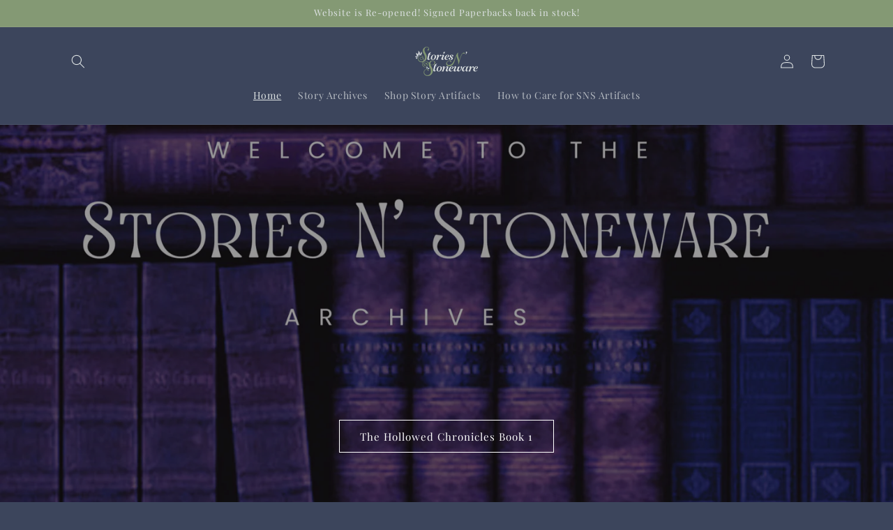

--- FILE ---
content_type: text/html; charset=UTF-8
request_url: https://theweeapps.com/caly-v2/api.php
body_size: 2431
content:
{"common_settings":{"date_time_format":"1","is_hide_add_to_calendar":"0","language_type":"en","starting_day":"2","is_hide_past_events_oc":"0","is_hide_weekends":"0","is_hide_tooltip":"0","is_hide_hour_time":"0","is_text_colored_oc":"1","is_show_all_events":"1","is_hide_past_events_lc":"1","image_position":"0","is_hide_images":"0","is_text_colored_lc":"0","is_condensed_design":"0","custom_css":"","view_event_text_lc":"View Event","default_event_color":null,"cc_email":null},"iana_timezone":"America\/Los_Angeles","tags":[],"event_data":[{"event_id":8773,"event_title":"Website Re-Opening","start_date_time":"2025-01-27 09:00:00","end_date_time":"2025-01-27 10:00:00","event_location":"","event_details":"","external_url":"","external_url_btn_text":"View Event","is_draft_event":"0","event_color":"#000000","is_show_time":"0","event_image":"","event_image_tmp_name":"","event_image_s3":"","store_user_id":1361,"is_event_registration":"0","event_register_method":"0","product_handle":"","email_btn_text":"Sign up","product_btn_text":"Buy ticket","google_calendar_id":null,"is_recurring":0,"recurrence_type":"monthly","repeat_interval":1,"repeat_unit":null,"days_of_week":null,"end_recurring_event":null,"tag_id":null,"register_max_count":null,"form_fields":"{\"name\": {\"enabled\": 0, \"required\": 0}, \"email\": {\"enabled\": 1, \"required\": 1}, \"phone\": {\"enabled\": 1, \"required\": 0}, \"guests\": {\"enabled\": 0, \"required\": 0}}","calendar_id":1,"is_upcoming":1,"event_date":"27","event_month":"January","event_date_end":"27","event_month_end":"January","iana_timezone":"America\/Los_Angeles"},{"event_id":8767,"event_title":"(AM) Maker Shift 11am - 3pm (ANDREA GIETZ)","start_date_time":"2025-02-13 11:00:00","end_date_time":"2025-02-13 15:00:00","event_location":null,"event_details":"<b>Booked by<\/b>\nANDREA GIETZ\nstoriesnstoneware@gmail.com\n<br><b>Artist Table or Sales Staff<\/b>\nArtist Table\n<br><b>Business Name<\/b>\nStories N' Stoneware\n<br><b>This shift is 4 hours (from 11AM-3PM).<\/b><b><br><br>Please let us know if you plan to do an ARTIST TABLE or be SALES STAFF for your shift.\u00a0<\/b><br><br>We look forward to seeing you for your From Here Maker Shift this month!!\u00a0If you are planning on doing an Artist Table and have additional inventory for your shift please contact\u00a0<a href=\"mailto:shop@terrainspokane.com\" target=\"_blank\"><u><u><u><u><u><u><u><u><u><u><u>shop@terrainspokane.com<\/u><\/u><\/u><\/u><\/u><\/u><\/u><\/u><\/u><\/u><\/u><\/a>\u00a0<b>A WEEK<\/b>\u00a0before your shift.\u00a0\u00a0<br><br>*Remember: If you do not show up to your scheduled shift, a 45% commission fee will be deducted from that month's sales payout, rather than your customary 30%. Please ONLY sign up for a shift you are SURE you can make. We need the support in-store and missing your shift not only hurts your sales, but the sales of your fellow makers.","external_url":null,"external_url_btn_text":"View Event","is_draft_event":"0","event_color":"#000000","is_show_time":"1","event_image":"","event_image_tmp_name":null,"event_image_s3":"","store_user_id":1361,"is_event_registration":"0","event_register_method":"0","product_handle":null,"email_btn_text":"Sign up","product_btn_text":"Buy ticket","google_calendar_id":"5rikvltm21pe6qsrnp556aogds","is_recurring":0,"recurrence_type":null,"repeat_interval":null,"repeat_unit":null,"days_of_week":null,"end_recurring_event":null,"tag_id":null,"register_max_count":null,"form_fields":"{\"name\": {\"enabled\": 0, \"required\": 0}, \"email\": {\"enabled\": 1, \"required\": 1}, \"phone\": {\"enabled\": 1, \"required\": 0}, \"guests\": {\"enabled\": 0, \"required\": 0}}","calendar_id":1,"is_upcoming":1,"event_date":"13","event_month":"February","event_date_end":"13","event_month_end":"February","iana_timezone":"America\/Los_Angeles"},{"event_id":8768,"event_title":"(AM) Maker Shift 11am - 3pm (ANDREA GIETZ)","start_date_time":"2025-03-13 11:00:00","end_date_time":"2025-03-13 15:00:00","event_location":null,"event_details":"<b>Booked by<\/b>\nANDREA GIETZ\nstoriesnstoneware@gmail.com\n<br><b>Artist Table or Sales Staff<\/b>\nArtist Table\n<br><b>Business Name<\/b>\nStories N' Stoneware \n<br><b>This shift is 4 hours (from 11AM-3PM).<\/b><b><br><br>Please let us know if you plan to do an ARTIST TABLE or be SALES STAFF for your shift.\u00a0<\/b><br><br>We look forward to seeing you for your From Here Maker Shift this month!!\u00a0If you are planning on doing an Artist Table and have additional inventory for your shift please contact\u00a0<a href=\"mailto:shop@terrainspokane.com\" target=\"_blank\"><u><u><u><u><u><u><u><u><u><u><u>shop@terrainspokane.com<\/u><\/u><\/u><\/u><\/u><\/u><\/u><\/u><\/u><\/u><\/u><\/a>\u00a0<b>A WEEK<\/b>\u00a0before your shift.\u00a0\u00a0<br><br>*Remember: If you do not show up to your scheduled shift, a 45% commission fee will be deducted from that month's sales payout, rather than your customary 30%. Please ONLY sign up for a shift you are SURE you can make. We need the support in-store and missing your shift not only hurts your sales, but the sales of your fellow makers.","external_url":null,"external_url_btn_text":"View Event","is_draft_event":"0","event_color":"#000000","is_show_time":"1","event_image":"","event_image_tmp_name":null,"event_image_s3":"","store_user_id":1361,"is_event_registration":"0","event_register_method":"0","product_handle":null,"email_btn_text":"Sign up","product_btn_text":"Buy ticket","google_calendar_id":"s9scloqij6c6uso302m5l4018g","is_recurring":0,"recurrence_type":null,"repeat_interval":null,"repeat_unit":null,"days_of_week":null,"end_recurring_event":null,"tag_id":null,"register_max_count":null,"form_fields":"{\"name\": {\"enabled\": 0, \"required\": 0}, \"email\": {\"enabled\": 1, \"required\": 1}, \"phone\": {\"enabled\": 1, \"required\": 0}, \"guests\": {\"enabled\": 0, \"required\": 0}}","calendar_id":1,"is_upcoming":1,"event_date":"13","event_month":"March","event_date_end":"13","event_month_end":"March","iana_timezone":"America\/Los_Angeles"},{"event_id":14723,"event_title":"Website Restock ","start_date_time":"2025-03-28 09:00:00","end_date_time":"2025-03-28 23:59:00","event_location":"","event_details":"","external_url":"","external_url_btn_text":"View Event","is_draft_event":"0","event_color":"#000000","is_show_time":"0","event_image":"","event_image_tmp_name":"","event_image_s3":"","store_user_id":1361,"is_event_registration":"0","event_register_method":"0","product_handle":"","email_btn_text":"Sign up","product_btn_text":"Buy ticket","google_calendar_id":null,"is_recurring":0,"recurrence_type":"monthly","repeat_interval":1,"repeat_unit":null,"days_of_week":null,"end_recurring_event":null,"tag_id":null,"register_max_count":null,"form_fields":"{\"name\": {\"enabled\": 0, \"required\": 0}, \"email\": {\"enabled\": 1, \"required\": 1}, \"phone\": {\"enabled\": 1, \"required\": 0}, \"guests\": {\"enabled\": 0, \"required\": 0}}","calendar_id":1,"is_upcoming":1,"event_date":"28","event_month":"March","event_date_end":"28","event_month_end":"March","iana_timezone":"America\/Los_Angeles"},{"event_id":15375,"event_title":"Kid's Class","start_date_time":"2025-04-02 16:00:00","end_date_time":"2025-04-02 17:30:00","event_location":"The Clay Connection","event_details":"","external_url":"https:\/\/clayconnectionspokane.com\/class-and-studio-info","external_url_btn_text":"View Event","is_draft_event":"0","event_color":"#181fdc","is_show_time":"0","event_image":"","event_image_tmp_name":"","event_image_s3":"","store_user_id":1361,"is_event_registration":"0","event_register_method":"0","product_handle":"","email_btn_text":"Sign up","product_btn_text":"Buy ticket","google_calendar_id":null,"is_recurring":1,"recurrence_type":"weekly","repeat_interval":1,"repeat_unit":null,"days_of_week":null,"end_recurring_event":"2025-04-23 00:00:00","tag_id":null,"register_max_count":null,"form_fields":"{\"name\": {\"enabled\": 0, \"required\": 0}, \"email\": {\"enabled\": 1, \"required\": 1}, \"phone\": {\"enabled\": 1, \"required\": 0}, \"guests\": {\"enabled\": 0, \"required\": 0}}","calendar_id":1,"is_upcoming":1,"event_date":"02","event_month":"April","event_date_end":"02","event_month_end":"April","iana_timezone":"America\/Los_Angeles"},{"event_id":14719,"event_title":"Vist me at From Here!","start_date_time":"2025-04-09 11:00:00","end_date_time":"2025-04-09 15:00:00","event_location":"River Park Square, 808 W. Main Ave Ste. 251 Spokane, Washington 99201","event_details":"","external_url":"","external_url_btn_text":"View Event","is_draft_event":"0","event_color":"#000000","is_show_time":"0","event_image":"","event_image_tmp_name":"","event_image_s3":"","store_user_id":1361,"is_event_registration":"0","event_register_method":"0","product_handle":"","email_btn_text":"Sign up","product_btn_text":"Buy ticket","google_calendar_id":null,"is_recurring":0,"recurrence_type":"monthly","repeat_interval":1,"repeat_unit":null,"days_of_week":null,"end_recurring_event":null,"tag_id":null,"register_max_count":null,"form_fields":"{\"name\": {\"enabled\": 0, \"required\": 0}, \"email\": {\"enabled\": 1, \"required\": 1}, \"phone\": {\"enabled\": 1, \"required\": 0}, \"guests\": {\"enabled\": 0, \"required\": 0}}","calendar_id":1,"is_upcoming":1,"event_date":"09","event_month":"April","event_date_end":"09","event_month_end":"April","iana_timezone":"America\/Los_Angeles"},{"event_id":15227,"event_title":"The Enchanted Market","start_date_time":"2025-04-26 11:00:00","end_date_time":"2025-04-26 18:00:00","event_location":"1403 N Washington Spokane WA99201","event_details":"","external_url":"","external_url_btn_text":"View Event","is_draft_event":"0","event_color":"#f50fa1","is_show_time":"0","event_image":"","event_image_tmp_name":"","event_image_s3":"","store_user_id":1361,"is_event_registration":"0","event_register_method":"0","product_handle":"","email_btn_text":"Sign up","product_btn_text":"Buy ticket","google_calendar_id":null,"is_recurring":0,"recurrence_type":"monthly","repeat_interval":1,"repeat_unit":null,"days_of_week":null,"end_recurring_event":null,"tag_id":null,"register_max_count":null,"form_fields":"{\"name\": {\"enabled\": 0, \"required\": 0}, \"email\": {\"enabled\": 1, \"required\": 1}, \"phone\": {\"enabled\": 1, \"required\": 0}, \"guests\": {\"enabled\": 0, \"required\": 0}}","calendar_id":1,"is_upcoming":1,"event_date":"26","event_month":"April","event_date_end":"26","event_month_end":"April","iana_timezone":"America\/Los_Angeles"},{"event_id":14722,"event_title":"Eharts Online Market (Via Instagram)","start_date_time":"2025-05-02 10:00:00","end_date_time":"2025-05-04 23:59:00","event_location":"https:\/\/www.instagram.com\/authoranniegietz\/","event_details":"","external_url":"","external_url_btn_text":"View Event","is_draft_event":"0","event_color":"#c690ea","is_show_time":"0","event_image":"","event_image_tmp_name":"","event_image_s3":"","store_user_id":1361,"is_event_registration":"0","event_register_method":"0","product_handle":"","email_btn_text":"Sign up","product_btn_text":"Buy ticket","google_calendar_id":null,"is_recurring":0,"recurrence_type":"monthly","repeat_interval":1,"repeat_unit":null,"days_of_week":null,"end_recurring_event":null,"tag_id":null,"register_max_count":null,"form_fields":"{\"name\": {\"enabled\": 0, \"required\": 0}, \"email\": {\"enabled\": 1, \"required\": 1}, \"phone\": {\"enabled\": 1, \"required\": 0}, \"guests\": {\"enabled\": 0, \"required\": 0}}","calendar_id":1,"is_upcoming":1,"event_date":"02","event_month":"May","event_date_end":"04","event_month_end":"May","iana_timezone":"America\/Los_Angeles"},{"event_id":14720,"event_title":"Visit me at From Here","start_date_time":"2025-05-14 11:00:00","end_date_time":"2025-05-14 15:00:00","event_location":"River Park Square, 808 W. Main Ave Ste. 251 Spokane, Washington 99201","event_details":"","external_url":"","external_url_btn_text":"View Event","is_draft_event":"0","event_color":"#000000","is_show_time":"0","event_image":"","event_image_tmp_name":"","event_image_s3":"","store_user_id":1361,"is_event_registration":"0","event_register_method":"0","product_handle":"","email_btn_text":"Sign up","product_btn_text":"Buy ticket","google_calendar_id":null,"is_recurring":0,"recurrence_type":"monthly","repeat_interval":1,"repeat_unit":null,"days_of_week":null,"end_recurring_event":null,"tag_id":null,"register_max_count":null,"form_fields":"{\"name\": {\"enabled\": 0, \"required\": 0}, \"email\": {\"enabled\": 1, \"required\": 1}, \"phone\": {\"enabled\": 1, \"required\": 0}, \"guests\": {\"enabled\": 0, \"required\": 0}}","calendar_id":1,"is_upcoming":1,"event_date":"14","event_month":"May","event_date_end":"14","event_month_end":"May","iana_timezone":"America\/Los_Angeles"},{"event_id":14721,"event_title":"Visit me at From Here!","start_date_time":"2025-06-11 11:00:00","end_date_time":"2025-06-11 15:00:00","event_location":"River Park Square, 808 W. Main Ave Ste. 251 Spokane, Washington 99201","event_details":"","external_url":"","external_url_btn_text":"View Event","is_draft_event":"0","event_color":"#000000","is_show_time":"0","event_image":"","event_image_tmp_name":"","event_image_s3":"","store_user_id":1361,"is_event_registration":"0","event_register_method":"0","product_handle":"","email_btn_text":"Sign up","product_btn_text":"Buy ticket","google_calendar_id":null,"is_recurring":0,"recurrence_type":"monthly","repeat_interval":1,"repeat_unit":null,"days_of_week":null,"end_recurring_event":null,"tag_id":null,"register_max_count":null,"form_fields":"{\"name\": {\"enabled\": 0, \"required\": 0}, \"email\": {\"enabled\": 1, \"required\": 1}, \"phone\": {\"enabled\": 1, \"required\": 0}, \"guests\": {\"enabled\": 0, \"required\": 0}}","calendar_id":1,"is_upcoming":1,"event_date":"11","event_month":"June","event_date_end":"11","event_month_end":"June","iana_timezone":"America\/Los_Angeles"},{"event_id":22835,"event_title":"Artist Spotlight at From Here","start_date_time":"2025-07-12 11:00:00","end_date_time":"2025-07-12 15:00:00","event_location":"","event_details":"","external_url":"","external_url_btn_text":"View Event","is_draft_event":"0","event_color":"#000000","is_show_time":"0","event_image":"","event_image_tmp_name":"","event_image_s3":"","store_user_id":1361,"is_event_registration":"0","event_register_method":"0","product_handle":"","email_btn_text":"Sign up","product_btn_text":"Buy Ticket","google_calendar_id":null,"is_recurring":0,"recurrence_type":"monthly","repeat_interval":1,"repeat_unit":null,"days_of_week":null,"end_recurring_event":null,"tag_id":null,"register_max_count":null,"form_fields":"{\"name\":{\"enabled\":false,\"required\":false},\"phone\":{\"enabled\":false,\"required\":false},\"guests\":{\"enabled\":false,\"required\":false},\"email\":{\"enabled\":true,\"required\":true}}","calendar_id":1,"is_upcoming":1,"event_date":"12","event_month":"July","event_date_end":"12","event_month_end":"July","iana_timezone":"America\/Los_Angeles"},{"event_id":22834,"event_title":"33 Artist Market","start_date_time":"2025-07-26 11:00:00","end_date_time":"2025-07-26 18:00:00","event_location":"","event_details":"","external_url":"","external_url_btn_text":"View Event","is_draft_event":"0","event_color":"#000000","is_show_time":"0","event_image":"","event_image_tmp_name":"","event_image_s3":"","store_user_id":1361,"is_event_registration":"0","event_register_method":"0","product_handle":"","email_btn_text":"Sign up","product_btn_text":"Buy Ticket","google_calendar_id":null,"is_recurring":0,"recurrence_type":"monthly","repeat_interval":1,"repeat_unit":null,"days_of_week":null,"end_recurring_event":null,"tag_id":null,"register_max_count":null,"form_fields":"{\"name\":{\"enabled\":false,\"required\":false},\"phone\":{\"enabled\":false,\"required\":false},\"guests\":{\"enabled\":false,\"required\":false},\"email\":{\"enabled\":true,\"required\":true}}","calendar_id":1,"is_upcoming":1,"event_date":"26","event_month":"July","event_date_end":"26","event_month_end":"July","iana_timezone":"America\/Los_Angeles"},{"event_id":24853,"event_title":"Briar Rose Collection Launch","start_date_time":"2025-08-01 07:00:00","end_date_time":"2025-08-01 07:00:00","event_location":"","event_details":"","external_url":"","external_url_btn_text":"View Event","is_draft_event":"0","event_color":"#000000","is_show_time":"0","event_image":"","event_image_tmp_name":"","event_image_s3":"","store_user_id":1361,"is_event_registration":"0","event_register_method":"0","product_handle":"","email_btn_text":"Sign up","product_btn_text":"Buy Ticket","google_calendar_id":null,"is_recurring":0,"recurrence_type":"monthly","repeat_interval":1,"repeat_unit":null,"days_of_week":null,"end_recurring_event":null,"tag_id":null,"register_max_count":null,"form_fields":"{\"name\":{\"enabled\":false,\"required\":false},\"phone\":{\"enabled\":false,\"required\":false},\"guests\":{\"enabled\":false,\"required\":false},\"email\":{\"enabled\":true,\"required\":true}}","calendar_id":1,"is_upcoming":1,"event_date":"01","event_month":"August","event_date_end":"01","event_month_end":"August","iana_timezone":"America\/Los_Angeles"},{"event_id":24855,"event_title":"Visit me at From Here","start_date_time":"2025-08-09 11:00:00","end_date_time":"2025-08-09 15:00:00","event_location":"","event_details":"","external_url":"","external_url_btn_text":"View Event","is_draft_event":"0","event_color":"#000000","is_show_time":"0","event_image":"","event_image_tmp_name":"","event_image_s3":"","store_user_id":1361,"is_event_registration":"0","event_register_method":"0","product_handle":"","email_btn_text":"Sign up","product_btn_text":"Buy Ticket","google_calendar_id":null,"is_recurring":0,"recurrence_type":"monthly","repeat_interval":1,"repeat_unit":null,"days_of_week":null,"end_recurring_event":null,"tag_id":null,"register_max_count":null,"form_fields":"{\"name\":{\"enabled\":false,\"required\":false},\"phone\":{\"enabled\":false,\"required\":false},\"guests\":{\"enabled\":false,\"required\":false},\"email\":{\"enabled\":true,\"required\":true}}","calendar_id":1,"is_upcoming":1,"event_date":"09","event_month":"August","event_date_end":"09","event_month_end":"August","iana_timezone":"America\/Los_Angeles"},{"event_id":24854,"event_title":"Enchanted Market ","start_date_time":"2025-08-23 11:00:00","end_date_time":"2025-08-23 19:00:00","event_location":"","event_details":"","external_url":"","external_url_btn_text":"View Event","is_draft_event":"0","event_color":"#000000","is_show_time":"0","event_image":"","event_image_tmp_name":"","event_image_s3":"","store_user_id":1361,"is_event_registration":"0","event_register_method":"0","product_handle":"","email_btn_text":"Sign up","product_btn_text":"Buy Ticket","google_calendar_id":null,"is_recurring":0,"recurrence_type":"monthly","repeat_interval":1,"repeat_unit":null,"days_of_week":null,"end_recurring_event":null,"tag_id":null,"register_max_count":null,"form_fields":"{\"name\":{\"enabled\":false,\"required\":false},\"phone\":{\"enabled\":false,\"required\":false},\"guests\":{\"enabled\":false,\"required\":false},\"email\":{\"enabled\":true,\"required\":true}}","calendar_id":1,"is_upcoming":1,"event_date":"23","event_month":"August","event_date_end":"23","event_month_end":"August","iana_timezone":"America\/Los_Angeles"},{"event_id":30480,"event_title":"Spokane Renfaire","start_date_time":"2025-10-03 10:00:00","end_date_time":"2025-10-04 18:00:00","event_location":"404 N Havana Street, Suite 1 Spokane, WA \u00a099202","event_details":"<p>At the Spokane Fair &amp; Expo Center!<\/p>","external_url":"","external_url_btn_text":"View Event","is_draft_event":"0","event_color":"#000000","is_show_time":"0","event_image":"","event_image_tmp_name":"","event_image_s3":"","store_user_id":1361,"is_event_registration":"0","event_register_method":"0","product_handle":"","email_btn_text":"Sign up","product_btn_text":"Buy Ticket","google_calendar_id":null,"is_recurring":0,"recurrence_type":"monthly","repeat_interval":1,"repeat_unit":null,"days_of_week":null,"end_recurring_event":null,"tag_id":null,"register_max_count":null,"form_fields":"{\"name\":{\"enabled\":false,\"required\":false},\"phone\":{\"enabled\":false,\"required\":false},\"guests\":{\"enabled\":false,\"required\":false},\"email\":{\"enabled\":true,\"required\":true}}","calendar_id":1,"is_upcoming":1,"event_date":"03","event_month":"October","event_date_end":"04","event_month_end":"October","iana_timezone":"America\/Los_Angeles"},{"event_id":33973,"event_title":"EHARTS","start_date_time":"2025-10-31 11:00:00","end_date_time":"2025-11-02 23:59:00","event_location":"Online (Website & Instagram)","event_details":"<p>Our Instagram is:&nbsp;<a href=\"https:\/\/www.instagram.com\/stories.n.stoneware\/\">https:\/\/www.instagram.com\/stories.n.stoneware\/<\/a><\/p>","external_url":"","external_url_btn_text":"View Event","is_draft_event":"0","event_color":"#000000","is_show_time":"0","event_image":"","event_image_tmp_name":"","event_image_s3":"","store_user_id":1361,"is_event_registration":"0","event_register_method":"0","product_handle":"","email_btn_text":"Sign up","product_btn_text":"Buy Ticket","google_calendar_id":null,"is_recurring":0,"recurrence_type":"monthly","repeat_interval":1,"repeat_unit":null,"days_of_week":null,"end_recurring_event":null,"tag_id":null,"register_max_count":null,"form_fields":"{\"name\":{\"enabled\":false,\"required\":false},\"phone\":{\"enabled\":false,\"required\":false},\"guests\":{\"enabled\":false,\"required\":false},\"email\":{\"enabled\":true,\"required\":true}}","calendar_id":1,"is_upcoming":1,"event_date":"31","event_month":"October","event_date_end":"02","event_month_end":"November","iana_timezone":"America\/Los_Angeles"},{"event_id":34986,"event_title":"From Here- Artist Spotlight","start_date_time":"2025-11-12 11:00:00","end_date_time":"2025-11-12 15:00:00","event_location":"","event_details":"<p>&nbsp;Located on the second floor of&nbsp;River Park Square&nbsp;<\/p>","external_url":"","external_url_btn_text":"View Event","is_draft_event":"0","event_color":"#000000","is_show_time":"0","event_image":"","event_image_tmp_name":"","event_image_s3":"","store_user_id":1361,"is_event_registration":"0","event_register_method":"0","product_handle":"","email_btn_text":"Sign up","product_btn_text":"Buy Ticket","google_calendar_id":null,"is_recurring":0,"recurrence_type":"monthly","repeat_interval":1,"repeat_unit":null,"days_of_week":null,"end_recurring_event":null,"tag_id":null,"register_max_count":null,"form_fields":"{\"name\":{\"enabled\":false,\"required\":false},\"phone\":{\"enabled\":false,\"required\":false},\"guests\":{\"enabled\":false,\"required\":false},\"email\":{\"enabled\":true,\"required\":true}}","calendar_id":1,"is_upcoming":1,"event_date":"12","event_month":"November","event_date_end":"12","event_month_end":"November","iana_timezone":"America\/Los_Angeles"},{"event_id":35294,"event_title":"Book Signing at From Here!","start_date_time":"2025-11-29 11:00:00","end_date_time":"2025-11-29 15:00:00","event_location":" 808 W Main Ave #251, Spokane, WA 99201","event_details":"<p>I will be bringing copies of Eyes of Pewter to sign at From Here in River Park Square on the 2nd floor!&nbsp;<\/p><p><br><\/p>","external_url":"","external_url_btn_text":"View Event","is_draft_event":"0","event_color":"#000000","is_show_time":"0","event_image":"","event_image_tmp_name":"","event_image_s3":"","store_user_id":1361,"is_event_registration":"0","event_register_method":"0","product_handle":"","email_btn_text":"Sign up","product_btn_text":"Buy Ticket","google_calendar_id":null,"is_recurring":0,"recurrence_type":"monthly","repeat_interval":1,"repeat_unit":null,"days_of_week":null,"end_recurring_event":null,"tag_id":null,"register_max_count":null,"form_fields":"{\"name\":{\"enabled\":false,\"required\":false},\"phone\":{\"enabled\":false,\"required\":false},\"guests\":{\"enabled\":false,\"required\":false},\"email\":{\"enabled\":true,\"required\":true}}","calendar_id":1,"is_upcoming":1,"event_date":"29","event_month":"November","event_date_end":"29","event_month_end":"November","iana_timezone":"America\/Los_Angeles"},{"event_id":37401,"event_title":"From Here","start_date_time":"2025-12-10 11:00:00","end_date_time":"2025-12-10 15:00:00","event_location":"From Here  808 W. Main Ave Ste. 251 Spokane, Washington 99201","event_details":"","external_url":"","external_url_btn_text":"View Event","is_draft_event":"0","event_color":"#000000","is_show_time":"0","event_image":"","event_image_tmp_name":"","event_image_s3":null,"store_user_id":1361,"is_event_registration":"0","event_register_method":"0","product_handle":"","email_btn_text":"Sign up","product_btn_text":"Buy Ticket","google_calendar_id":null,"is_recurring":0,"recurrence_type":"monthly","repeat_interval":1,"repeat_unit":null,"days_of_week":null,"end_recurring_event":null,"tag_id":null,"register_max_count":null,"form_fields":"{\"name\":{\"enabled\":false,\"required\":false},\"phone\":{\"enabled\":false,\"required\":false},\"guests\":{\"enabled\":false,\"required\":false},\"email\":{\"enabled\":true,\"required\":true}}","calendar_id":1,"is_upcoming":1,"event_date":"10","event_month":"December","event_date_end":"10","event_month_end":"December","iana_timezone":"America\/Los_Angeles"},{"event_id":37400,"event_title":"Book Signing!","start_date_time":"2025-12-13 12:00:00","end_date_time":"2025-12-13 16:00:00","event_location":"From Here  808 W. Main Ave Ste. 251 Spokane, Washington 99201","event_details":"","external_url":"","external_url_btn_text":"View Event","is_draft_event":"0","event_color":"#000000","is_show_time":"0","event_image":"","event_image_tmp_name":"","event_image_s3":null,"store_user_id":1361,"is_event_registration":"0","event_register_method":"0","product_handle":"","email_btn_text":"Sign up","product_btn_text":"Buy Ticket","google_calendar_id":null,"is_recurring":0,"recurrence_type":"monthly","repeat_interval":1,"repeat_unit":null,"days_of_week":null,"end_recurring_event":null,"tag_id":null,"register_max_count":null,"form_fields":"{\"name\":{\"enabled\":false,\"required\":false},\"phone\":{\"enabled\":false,\"required\":false},\"guests\":{\"enabled\":false,\"required\":false},\"email\":{\"enabled\":true,\"required\":true}}","calendar_id":1,"is_upcoming":1,"event_date":"13","event_month":"December","event_date_end":"13","event_month_end":"December","iana_timezone":"America\/Los_Angeles"}],"result":"true"}

--- FILE ---
content_type: text/css
request_url: https://cdn.shopify.com/extensions/019b9298-39a6-73d4-8f91-610a57b6ce78/cali-event-calendar-444/assets/org_calendar.css
body_size: -145
content:
.cali-calendar-main {
  margin: 0 auto;
}

.cali-heading h3 {
}

@media only screen and (max-width: 768px) {
  .fc-daygrid-event {
    background-size: contain !important;
  }
}

.fc-daygrid-event {
  white-space: nowrap;
  border: 1px solid #3788d8;
  border-radius: 3px;
  font-size: 0.85em;
  font-size: var(--fc-small-font-size, 0.85em);
  white-space: normal;
  font-size: 12px;
  line-height: 14px;
  padding: 2px;
  cursor: pointer;
}

.fc-h-event .fc-event-main-frame {
  display: block !important;
}

.fc .fc-list-event-title a {
  cursor: pointer ! !important;
}
.fc .fc-list-event:hover td {
  background: inherit;
}


--- FILE ---
content_type: text/javascript
request_url: https://cdn.shopify.com/extensions/019a3f57-868d-7260-abc5-098cf5ac84c8/dev-7dbdfe74-95ec-4e6a-9025-a75e89ffacfb/assets/fullrrule.min.js
body_size: 594
content:
/*!
FullCalendar RRule Plugin v6.1.15
Docs & License: https://fullcalendar.io/docs/rrule-plugin
(c) 2024 Adam Shaw
*/
FullCalendar.RRule=function(e,r,t,i){"use strict";function n(e){if(e&&e.__esModule)return e;var r=Object.create(null);return e&&Object.keys(e).forEach((function(t){if("default"!==t){var i=Object.getOwnPropertyDescriptor(e,t);Object.defineProperty(r,t,i.get?i:{enumerable:!0,get:function(){return e[t]}})}})),r.default=e,r}var l=n(t);const u={parse(e,r){if(null!=e.rrule){let t=function(e,r){let t,n=!1,u=!1;if("string"==typeof e.rrule){let r=function(e){let r=l.rrulestr(e,{forceset:!0}),t=function(e){let r=!1,t=!1;function n(e,n,l){let u=i.parseMarker(l);r=r||!u.isTimeUnspecified,t=t||null!==u.timeZoneOffset}return e.replace(/\b(DTSTART:)([^\n]*)/,n),e.replace(/\b(EXDATE:)([^\n]*)/,n),e.replace(/\b(UNTIL=)([^;\n]*)/,n),{isTimeSpecified:r,isTimeZoneSpecified:t}}(e);return Object.assign({rruleSet:r},t)}(e.rrule);t=r.rruleSet,n=r.isTimeSpecified,u=r.isTimeZoneSpecified}if("object"==typeof e.rrule&&e.rrule){let i=a(e.rrule,r);t=new l.RRuleSet,t.rrule(i.rrule),n=i.isTimeSpecified,u=i.isTimeZoneSpecified}let f=[].concat(e.exdate||[]),s=[].concat(e.exrule||[]);for(let e of f){let r=i.parseMarker(e);n=n||!r.isTimeUnspecified,u=u||null!==r.timeZoneOffset,t.exdate(new Date(r.marker.valueOf()-60*(r.timeZoneOffset||0)*1e3))}for(let e of s){let i=a(e,r);n=n||i.isTimeSpecified,u=u||i.isTimeZoneSpecified,t.exrule(i.rrule)}return{rruleSet:t,isTimeSpecified:n,isTimeZoneSpecified:u}}(e,r);if(t)return{typeData:{rruleSet:t.rruleSet,isTimeZoneSpecified:t.isTimeZoneSpecified},allDayGuess:!t.isTimeSpecified,duration:e.duration}}return null},expand(e,r,t){let i;return i=e.isTimeZoneSpecified?e.rruleSet.between(t.toDate(r.start),t.toDate(r.end),!0).map(e=>t.createMarker(e)):e.rruleSet.between(r.start,r.end,!0),i}};function a(e,r){let t=!1,n=!1;function u(e){if("string"==typeof e){let r=i.parseMarker(e);return r?(t=t||!r.isTimeUnspecified,n=n||null!==r.timeZoneOffset,new Date(r.marker.valueOf()-60*(r.timeZoneOffset||0)*1e3)):null}return e}let a=Object.assign(Object.assign({},e),{dtstart:u(e.dtstart),until:u(e.until),freq:s(e.freq),wkst:null==e.wkst?(r.weekDow-1+7)%7:s(e.wkst),byweekday:f(e.byweekday)});return{rrule:new l.RRule(a),isTimeSpecified:t,isTimeZoneSpecified:n}}function f(e){return Array.isArray(e)?e.map(s):s(e)}function s(e){return"string"==typeof e?l.RRule[e.toUpperCase()]:e}const c={rrule:i.identity,exrule:i.identity,exdate:i.identity,duration:i.createDuration};var o=r.createPlugin({name:"@fullcalendar/rrule",recurringTypes:[u],eventRefiners:c});return r.globalPlugins.push(o),e.default=o,Object.defineProperty(e,"__esModule",{value:!0}),e}({},FullCalendar,rrule,FullCalendar.Internal);